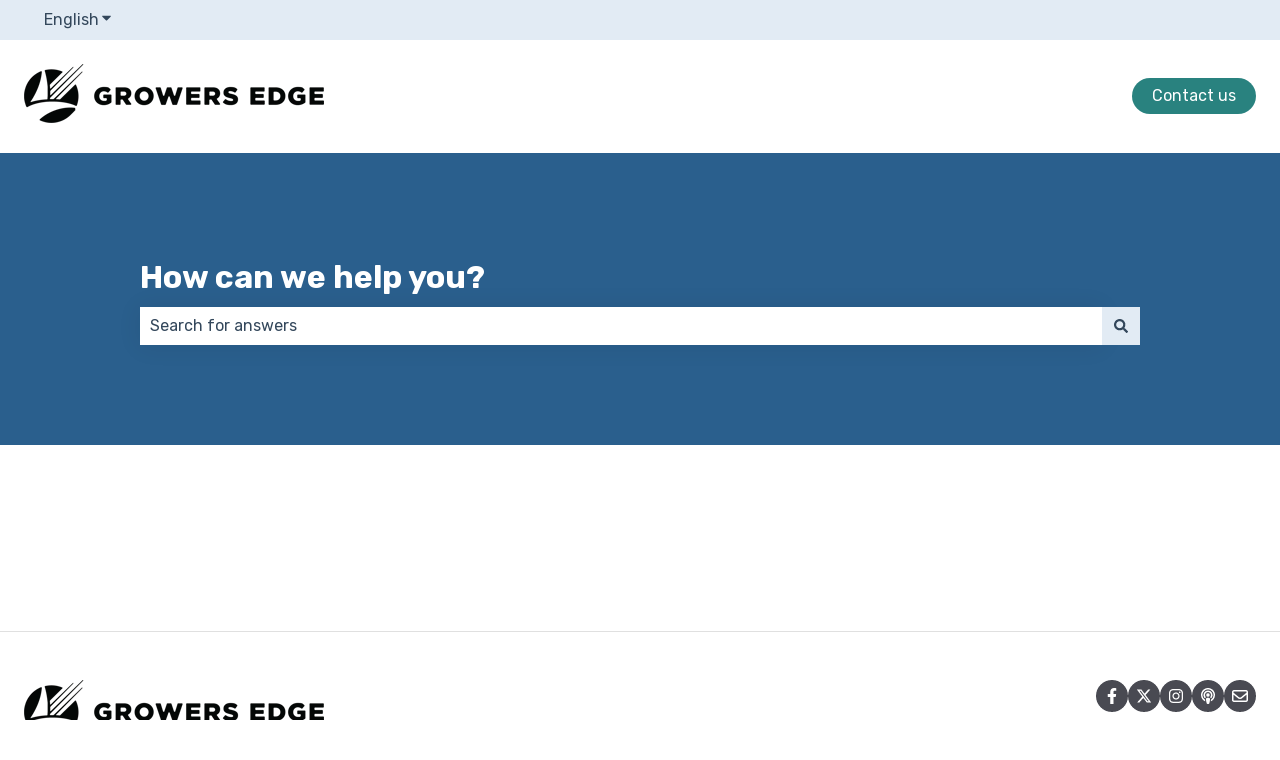

--- FILE ---
content_type: text/html
request_url: https://help.aquaoso.com/california-how-do-i-understand-water-source-quality-not-just-the-quantity
body_size: 148
content:
<!DOCTYPE html>
<html>
<head>
    <meta charset="UTF-8">
    <title>Redirecting...</title>
    <script>
        const hostname = window.location.hostname;
        let target;
        
        if (hostname === 'help.aquaoso.com') {
            target = 'https://help.growersedge.com/agcor';
        } else if (hostname === 'info.aquaoso.com') {
            target = 'https://growersedge.com';
        } else {
            target = 'https://help.growersedge.com/agcor';
        }
        
        window.location.replace(target);
    </script>
</head>
<body>
    <p>Redirecting...</p>
</body>
</html>
